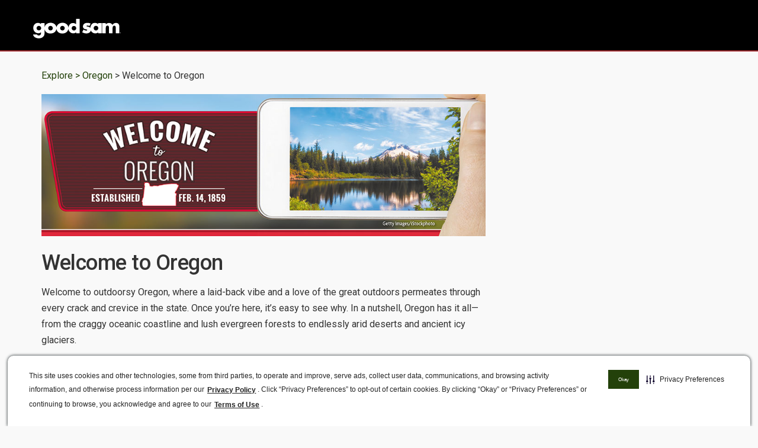

--- FILE ---
content_type: text/html; charset=UTF-8
request_url: https://blog.goodsam.com/2017/welcome-to-oregon
body_size: 15549
content:
<!DOCTYPE html>
<!--[if IE 8]>
<html id="ie8" lang="en-US">
<![endif]-->
<!--[if !(IE 8) ]><!-->
<html lang="en-US">
<!--<![endif]-->
<head>

<script type="text/javascript" src="https://cdn.cwmkt.app/cwh-gcp-support-minified.js"></script>
<script type="text/javascript" src="https://cdn-prod.securiti.ai/consent/auto_blocking/52afb928-62c5-40e9-bd72-3da78cf079fb/63d9a66e-f4da-4aad-9c6b-0e10cc6bcd03.js"></script>

<!-- Google Tag Manager -->
<script>(function(w,d,s,l,i){w[l]=w[l]||[];w[l].push({'gtm.start':
new Date().getTime(),event:'gtm.js'});var f=d.getElementsByTagName(s)[0],
j=d.createElement(s),dl=l!='dataLayer'?'&l='+l:'';j.async=true;j.src=
'https://www.googletagmanager.com/gtm.js?id='+i+dl;f.parentNode.insertBefore(j,f);
})(window,document,'script','dataLayer','GTM-563H6RG');</script>
<!-- End Google Tag Manager -->


<meta charset="UTF-8" />
<meta name="viewport" content="width=device-width, initial-scale=1" />
<meta name="facebook-domain-verification" content="1wlu0ek6xc5oivchc4toywkdc8ewyl" />
<link rel="profile" href="https://gmpg.org/xfn/11" />
<link rel="pingback" href="https://blog.goodsam.com/xmlrpc.php" />

<!--[if lt IE 9]>
<script src="https://blog.goodsam.com/wp-content/themes/litemag/assets/js/html5shiv.js"></script>
<script src="https://blog.goodsam.com/wp-content/themes/litemag/assets/js/respond.min.js"></script>
<![endif]-->

<meta name='robots' content='index, follow, max-image-preview:large, max-snippet:-1, max-video-preview:-1' />

	<!-- This site is optimized with the Yoast SEO plugin v20.2.1 - https://yoast.com/wordpress/plugins/seo/ -->
	<title>Welcome to Oregon - Good Sam Camping Blog</title>
	<link rel="canonical" href="https://blog.goodsam.com/2017/welcome-to-oregon/" />
	<meta property="og:locale" content="en_US" />
	<meta property="og:type" content="article" />
	<meta property="og:title" content="Welcome to Oregon - Good Sam Camping Blog" />
	<meta property="og:description" content="Welcome to Oregon Welcome to outdoorsy Oregon, where a laid-back vibe and a love of the great outdoors permeates through every crack and crevice in the state. Once you’re here, it’s easy to see why. In a nutshell, Oregon has it all—from the craggy oceanic coastline and lush evergreen forests to endlessly arid deserts and&hellip;" />
	<meta property="og:url" content="https://blog.goodsam.com/2017/welcome-to-oregon/" />
	<meta property="og:site_name" content="Good Sam Camping Blog" />
	<meta property="article:publisher" content="https://business.facebook.com/GoodSamFamily/" />
	<meta property="article:modified_time" content="2016-11-09T18:50:48+00:00" />
	<meta property="og:image" content="https://blog.goodsam.com/wp-content/uploads/2016/11/2017_or_welcome_sm_01.jpg" />
	<meta name="twitter:card" content="summary_large_image" />
	<meta name="twitter:site" content="@TheGoodSamClub" />
	<meta name="twitter:label1" content="Est. reading time" />
	<meta name="twitter:data1" content="3 minutes" />
	<script type="application/ld+json" class="yoast-schema-graph">{"@context":"https://schema.org","@graph":[{"@type":"WebPage","@id":"https://blog.goodsam.com/2017/welcome-to-oregon/","url":"https://blog.goodsam.com/2017/welcome-to-oregon/","name":"Welcome to Oregon - Good Sam Camping Blog","isPartOf":{"@id":"https://blog.goodsam.com/#website"},"primaryImageOfPage":{"@id":"https://blog.goodsam.com/2017/welcome-to-oregon/#primaryimage"},"image":{"@id":"https://blog.goodsam.com/2017/welcome-to-oregon/#primaryimage"},"thumbnailUrl":"https://blog.goodsam.com/wp-content/uploads/2016/11/2017_or_welcome_sm_01.jpg","datePublished":"2016-11-01T21:59:53+00:00","dateModified":"2016-11-09T18:50:48+00:00","breadcrumb":{"@id":"https://blog.goodsam.com/2017/welcome-to-oregon/#breadcrumb"},"inLanguage":"en-US","potentialAction":[{"@type":"ReadAction","target":["https://blog.goodsam.com/2017/welcome-to-oregon/"]}]},{"@type":"ImageObject","inLanguage":"en-US","@id":"https://blog.goodsam.com/2017/welcome-to-oregon/#primaryimage","url":"https://blog.goodsam.com/wp-content/uploads/2016/11/2017_or_welcome_sm_01.jpg","contentUrl":"https://blog.goodsam.com/wp-content/uploads/2016/11/2017_or_welcome_sm_01.jpg"},{"@type":"BreadcrumbList","@id":"https://blog.goodsam.com/2017/welcome-to-oregon/#breadcrumb","itemListElement":[{"@type":"ListItem","position":1,"name":"Home","item":"https://blog.goodsam.com/"},{"@type":"ListItem","position":2,"name":"Welcome to Oregon"}]},{"@type":"WebSite","@id":"https://blog.goodsam.com/#website","url":"https://blog.goodsam.com/","name":"Good Sam Camping Blog","description":"","potentialAction":[{"@type":"SearchAction","target":{"@type":"EntryPoint","urlTemplate":"https://blog.goodsam.com/?s={search_term_string}"},"query-input":"required name=search_term_string"}],"inLanguage":"en-US"}]}</script>
	<!-- / Yoast SEO plugin. -->


<link rel='dns-prefetch' href='//platform-api.sharethis.com' />
<link rel='dns-prefetch' href='//fonts.googleapis.com' />
<link rel="alternate" type="application/rss+xml" title="Good Sam Camping Blog &raquo; Feed" href="https://blog.goodsam.com/feed/" />
<link rel="alternate" type="application/rss+xml" title="Good Sam Camping Blog &raquo; Comments Feed" href="https://blog.goodsam.com/comments/feed/" />
<link rel='stylesheet' id='wp-block-library-css' href='https://blog.goodsam.com/wp-includes/css/dist/block-library/style.min.css?ver=6.1.9' type='text/css' media='all' />
<link rel='stylesheet' id='classic-theme-styles-css' href='https://blog.goodsam.com/wp-includes/css/classic-themes.min.css?ver=1' type='text/css' media='all' />
<style id='global-styles-inline-css' type='text/css'>
body{--wp--preset--color--black: #000000;--wp--preset--color--cyan-bluish-gray: #abb8c3;--wp--preset--color--white: #ffffff;--wp--preset--color--pale-pink: #f78da7;--wp--preset--color--vivid-red: #cf2e2e;--wp--preset--color--luminous-vivid-orange: #ff6900;--wp--preset--color--luminous-vivid-amber: #fcb900;--wp--preset--color--light-green-cyan: #7bdcb5;--wp--preset--color--vivid-green-cyan: #00d084;--wp--preset--color--pale-cyan-blue: #8ed1fc;--wp--preset--color--vivid-cyan-blue: #0693e3;--wp--preset--color--vivid-purple: #9b51e0;--wp--preset--gradient--vivid-cyan-blue-to-vivid-purple: linear-gradient(135deg,rgba(6,147,227,1) 0%,rgb(155,81,224) 100%);--wp--preset--gradient--light-green-cyan-to-vivid-green-cyan: linear-gradient(135deg,rgb(122,220,180) 0%,rgb(0,208,130) 100%);--wp--preset--gradient--luminous-vivid-amber-to-luminous-vivid-orange: linear-gradient(135deg,rgba(252,185,0,1) 0%,rgba(255,105,0,1) 100%);--wp--preset--gradient--luminous-vivid-orange-to-vivid-red: linear-gradient(135deg,rgba(255,105,0,1) 0%,rgb(207,46,46) 100%);--wp--preset--gradient--very-light-gray-to-cyan-bluish-gray: linear-gradient(135deg,rgb(238,238,238) 0%,rgb(169,184,195) 100%);--wp--preset--gradient--cool-to-warm-spectrum: linear-gradient(135deg,rgb(74,234,220) 0%,rgb(151,120,209) 20%,rgb(207,42,186) 40%,rgb(238,44,130) 60%,rgb(251,105,98) 80%,rgb(254,248,76) 100%);--wp--preset--gradient--blush-light-purple: linear-gradient(135deg,rgb(255,206,236) 0%,rgb(152,150,240) 100%);--wp--preset--gradient--blush-bordeaux: linear-gradient(135deg,rgb(254,205,165) 0%,rgb(254,45,45) 50%,rgb(107,0,62) 100%);--wp--preset--gradient--luminous-dusk: linear-gradient(135deg,rgb(255,203,112) 0%,rgb(199,81,192) 50%,rgb(65,88,208) 100%);--wp--preset--gradient--pale-ocean: linear-gradient(135deg,rgb(255,245,203) 0%,rgb(182,227,212) 50%,rgb(51,167,181) 100%);--wp--preset--gradient--electric-grass: linear-gradient(135deg,rgb(202,248,128) 0%,rgb(113,206,126) 100%);--wp--preset--gradient--midnight: linear-gradient(135deg,rgb(2,3,129) 0%,rgb(40,116,252) 100%);--wp--preset--duotone--dark-grayscale: url('#wp-duotone-dark-grayscale');--wp--preset--duotone--grayscale: url('#wp-duotone-grayscale');--wp--preset--duotone--purple-yellow: url('#wp-duotone-purple-yellow');--wp--preset--duotone--blue-red: url('#wp-duotone-blue-red');--wp--preset--duotone--midnight: url('#wp-duotone-midnight');--wp--preset--duotone--magenta-yellow: url('#wp-duotone-magenta-yellow');--wp--preset--duotone--purple-green: url('#wp-duotone-purple-green');--wp--preset--duotone--blue-orange: url('#wp-duotone-blue-orange');--wp--preset--font-size--small: 13px;--wp--preset--font-size--medium: 20px;--wp--preset--font-size--large: 36px;--wp--preset--font-size--x-large: 42px;--wp--preset--spacing--20: 0.44rem;--wp--preset--spacing--30: 0.67rem;--wp--preset--spacing--40: 1rem;--wp--preset--spacing--50: 1.5rem;--wp--preset--spacing--60: 2.25rem;--wp--preset--spacing--70: 3.38rem;--wp--preset--spacing--80: 5.06rem;}:where(.is-layout-flex){gap: 0.5em;}body .is-layout-flow > .alignleft{float: left;margin-inline-start: 0;margin-inline-end: 2em;}body .is-layout-flow > .alignright{float: right;margin-inline-start: 2em;margin-inline-end: 0;}body .is-layout-flow > .aligncenter{margin-left: auto !important;margin-right: auto !important;}body .is-layout-constrained > .alignleft{float: left;margin-inline-start: 0;margin-inline-end: 2em;}body .is-layout-constrained > .alignright{float: right;margin-inline-start: 2em;margin-inline-end: 0;}body .is-layout-constrained > .aligncenter{margin-left: auto !important;margin-right: auto !important;}body .is-layout-constrained > :where(:not(.alignleft):not(.alignright):not(.alignfull)){max-width: var(--wp--style--global--content-size);margin-left: auto !important;margin-right: auto !important;}body .is-layout-constrained > .alignwide{max-width: var(--wp--style--global--wide-size);}body .is-layout-flex{display: flex;}body .is-layout-flex{flex-wrap: wrap;align-items: center;}body .is-layout-flex > *{margin: 0;}:where(.wp-block-columns.is-layout-flex){gap: 2em;}.has-black-color{color: var(--wp--preset--color--black) !important;}.has-cyan-bluish-gray-color{color: var(--wp--preset--color--cyan-bluish-gray) !important;}.has-white-color{color: var(--wp--preset--color--white) !important;}.has-pale-pink-color{color: var(--wp--preset--color--pale-pink) !important;}.has-vivid-red-color{color: var(--wp--preset--color--vivid-red) !important;}.has-luminous-vivid-orange-color{color: var(--wp--preset--color--luminous-vivid-orange) !important;}.has-luminous-vivid-amber-color{color: var(--wp--preset--color--luminous-vivid-amber) !important;}.has-light-green-cyan-color{color: var(--wp--preset--color--light-green-cyan) !important;}.has-vivid-green-cyan-color{color: var(--wp--preset--color--vivid-green-cyan) !important;}.has-pale-cyan-blue-color{color: var(--wp--preset--color--pale-cyan-blue) !important;}.has-vivid-cyan-blue-color{color: var(--wp--preset--color--vivid-cyan-blue) !important;}.has-vivid-purple-color{color: var(--wp--preset--color--vivid-purple) !important;}.has-black-background-color{background-color: var(--wp--preset--color--black) !important;}.has-cyan-bluish-gray-background-color{background-color: var(--wp--preset--color--cyan-bluish-gray) !important;}.has-white-background-color{background-color: var(--wp--preset--color--white) !important;}.has-pale-pink-background-color{background-color: var(--wp--preset--color--pale-pink) !important;}.has-vivid-red-background-color{background-color: var(--wp--preset--color--vivid-red) !important;}.has-luminous-vivid-orange-background-color{background-color: var(--wp--preset--color--luminous-vivid-orange) !important;}.has-luminous-vivid-amber-background-color{background-color: var(--wp--preset--color--luminous-vivid-amber) !important;}.has-light-green-cyan-background-color{background-color: var(--wp--preset--color--light-green-cyan) !important;}.has-vivid-green-cyan-background-color{background-color: var(--wp--preset--color--vivid-green-cyan) !important;}.has-pale-cyan-blue-background-color{background-color: var(--wp--preset--color--pale-cyan-blue) !important;}.has-vivid-cyan-blue-background-color{background-color: var(--wp--preset--color--vivid-cyan-blue) !important;}.has-vivid-purple-background-color{background-color: var(--wp--preset--color--vivid-purple) !important;}.has-black-border-color{border-color: var(--wp--preset--color--black) !important;}.has-cyan-bluish-gray-border-color{border-color: var(--wp--preset--color--cyan-bluish-gray) !important;}.has-white-border-color{border-color: var(--wp--preset--color--white) !important;}.has-pale-pink-border-color{border-color: var(--wp--preset--color--pale-pink) !important;}.has-vivid-red-border-color{border-color: var(--wp--preset--color--vivid-red) !important;}.has-luminous-vivid-orange-border-color{border-color: var(--wp--preset--color--luminous-vivid-orange) !important;}.has-luminous-vivid-amber-border-color{border-color: var(--wp--preset--color--luminous-vivid-amber) !important;}.has-light-green-cyan-border-color{border-color: var(--wp--preset--color--light-green-cyan) !important;}.has-vivid-green-cyan-border-color{border-color: var(--wp--preset--color--vivid-green-cyan) !important;}.has-pale-cyan-blue-border-color{border-color: var(--wp--preset--color--pale-cyan-blue) !important;}.has-vivid-cyan-blue-border-color{border-color: var(--wp--preset--color--vivid-cyan-blue) !important;}.has-vivid-purple-border-color{border-color: var(--wp--preset--color--vivid-purple) !important;}.has-vivid-cyan-blue-to-vivid-purple-gradient-background{background: var(--wp--preset--gradient--vivid-cyan-blue-to-vivid-purple) !important;}.has-light-green-cyan-to-vivid-green-cyan-gradient-background{background: var(--wp--preset--gradient--light-green-cyan-to-vivid-green-cyan) !important;}.has-luminous-vivid-amber-to-luminous-vivid-orange-gradient-background{background: var(--wp--preset--gradient--luminous-vivid-amber-to-luminous-vivid-orange) !important;}.has-luminous-vivid-orange-to-vivid-red-gradient-background{background: var(--wp--preset--gradient--luminous-vivid-orange-to-vivid-red) !important;}.has-very-light-gray-to-cyan-bluish-gray-gradient-background{background: var(--wp--preset--gradient--very-light-gray-to-cyan-bluish-gray) !important;}.has-cool-to-warm-spectrum-gradient-background{background: var(--wp--preset--gradient--cool-to-warm-spectrum) !important;}.has-blush-light-purple-gradient-background{background: var(--wp--preset--gradient--blush-light-purple) !important;}.has-blush-bordeaux-gradient-background{background: var(--wp--preset--gradient--blush-bordeaux) !important;}.has-luminous-dusk-gradient-background{background: var(--wp--preset--gradient--luminous-dusk) !important;}.has-pale-ocean-gradient-background{background: var(--wp--preset--gradient--pale-ocean) !important;}.has-electric-grass-gradient-background{background: var(--wp--preset--gradient--electric-grass) !important;}.has-midnight-gradient-background{background: var(--wp--preset--gradient--midnight) !important;}.has-small-font-size{font-size: var(--wp--preset--font-size--small) !important;}.has-medium-font-size{font-size: var(--wp--preset--font-size--medium) !important;}.has-large-font-size{font-size: var(--wp--preset--font-size--large) !important;}.has-x-large-font-size{font-size: var(--wp--preset--font-size--x-large) !important;}
.wp-block-navigation a:where(:not(.wp-element-button)){color: inherit;}
:where(.wp-block-columns.is-layout-flex){gap: 2em;}
.wp-block-pullquote{font-size: 1.5em;line-height: 1.6;}
</style>
<link rel='stylesheet' id='bcct_style-css' href='https://blog.goodsam.com/wp-content/plugins/better-click-to-tweet/assets/css/styles.css?ver=3.0' type='text/css' media='all' />
<link rel='stylesheet' id='canada-html5-map-style-css' href='https://blog.goodsam.com/wp-content/plugins/canadahtmlmap/static/css/map.css?ver=6.1.9' type='text/css' media='all' />
<link rel='stylesheet' id='tm_clicktotweet-css' href='https://blog.goodsam.com/wp-content/plugins/click-to-tweet-by-todaymade/assets/css/styles.css?ver=6.1.9' type='text/css' media='all' />
<link rel='stylesheet' id='contact-form-7-css' href='https://blog.goodsam.com/wp-content/plugins/contact-form-7/includes/css/styles.css?ver=5.7.4' type='text/css' media='all' />
<link rel='stylesheet' id='rs-plugin-settings-css' href='https://blog.goodsam.com/wp-content/plugins/revslider/public/assets/css/settings.css?ver=5.4.7.3' type='text/css' media='all' />
<style id='rs-plugin-settings-inline-css' type='text/css'>
#rs-demo-id {}
</style>
<link rel='stylesheet' id='share-this-share-buttons-sticky-css' href='https://blog.goodsam.com/wp-content/plugins/sharethis-share-buttons/css/mu-style.css?ver=1676296229' type='text/css' media='all' />
<link rel='stylesheet' id='usa-html5-map-style-css' href='https://blog.goodsam.com/wp-content/plugins/usahtmlmap/static/css/map.css?ver=6.1.9' type='text/css' media='all' />
<link rel='stylesheet' id='ppress-frontend-css' href='https://blog.goodsam.com/wp-content/plugins/wp-user-avatar/assets/css/frontend.min.css?ver=4.8.0' type='text/css' media='all' />
<link rel='stylesheet' id='ppress-flatpickr-css' href='https://blog.goodsam.com/wp-content/plugins/wp-user-avatar/assets/flatpickr/flatpickr.min.css?ver=4.8.0' type='text/css' media='all' />
<link rel='stylesheet' id='ppress-select2-css' href='https://blog.goodsam.com/wp-content/plugins/wp-user-avatar/assets/select2/select2.min.css?ver=6.1.9' type='text/css' media='all' />
<link rel='stylesheet' id='parent-theme-css' href='https://blog.goodsam.com/wp-content/themes/litemag/style.css?ver=6.1.9' type='text/css' media='all' />
<link rel='stylesheet' id='bluthcodes-style-css' href='https://blog.goodsam.com/wp-content/themes/litemag/assets/plugins/bluthcodes/style.css?ver=6.1.9' type='text/css' media='all' />
<link rel='stylesheet' id='fontawesome-style-css' href='https://blog.goodsam.com/wp-content/themes/litemag/assets/css/font-awesome.min.css?ver=6.1.9' type='text/css' media='all' />
<link rel='stylesheet' id='bootstrap-style-css' href='https://blog.goodsam.com/wp-content/themes/litemag/assets/css/bootstrap.min.css?ver=6.1.9' type='text/css' media='all' />
<link rel='stylesheet' id='bluth-style-css' href='https://blog.goodsam.com/wp-content/themes/litemag-child/style.css?ver=6.1.9' type='text/css' media='all' />
<link crossorigin="anonymous" rel='stylesheet' id='bluth-googlefonts-css' href='https://fonts.googleapis.com/css?family=Roboto%3A300%2C400%2C500%2C700%2C900&#038;subset=latin&#038;ver=6.1.9' type='text/css' media='all' />
<link rel='stylesheet' id='__EPYT__style-css' href='https://blog.goodsam.com/wp-content/plugins/youtube-embed-plus/styles/ytprefs.min.css?ver=14.1.4.1' type='text/css' media='all' />
<style id='__EPYT__style-inline-css' type='text/css'>

                .epyt-gallery-thumb {
                        width: 33.333%;
                }
                
</style>
<script type='text/javascript' src='https://blog.goodsam.com/wp-includes/js/jquery/jquery.min.js?ver=3.6.1' id='jquery-core-js'></script>
<script type='text/javascript' src='https://blog.goodsam.com/wp-includes/js/jquery/jquery-migrate.min.js?ver=3.3.2' id='jquery-migrate-js'></script>
<script type='text/javascript' src='https://blog.goodsam.com/wp-content/plugins/canadahtmlmap/static/js/jquery.nicescroll.js?ver=6.1.9' id='canada-html5-map-nicescroll-js'></script>
<script type='text/javascript' src='https://blog.goodsam.com/wp-content/plugins/revslider/public/assets/js/jquery.themepunch.tools.min.js?ver=5.4.7.3' id='tp-tools-js'></script>
<script type='text/javascript' src='https://blog.goodsam.com/wp-content/plugins/revslider/public/assets/js/jquery.themepunch.revolution.min.js?ver=5.4.7.3' id='revmin-js'></script>
<script type='text/javascript' src='//platform-api.sharethis.com/js/sharethis.js?ver=2.1.6#property=5d5aebb4c60153001277bda3&#038;product=sticky-buttons&#038;source=sharethis-share-buttons-wordpress' id='share-this-share-buttons-mu-js'></script>
<script type='text/javascript' src='https://blog.goodsam.com/wp-content/plugins/usahtmlmap/static/js/jquery.nicescroll.js?ver=6.1.9' id='usa-html5-map-nicescroll-js'></script>
<script type='text/javascript' src='https://blog.goodsam.com/wp-content/plugins/wp-user-avatar/assets/flatpickr/flatpickr.min.js?ver=4.8.0' id='ppress-flatpickr-js'></script>
<script type='text/javascript' src='https://blog.goodsam.com/wp-content/plugins/wp-user-avatar/assets/select2/select2.min.js?ver=4.8.0' id='ppress-select2-js'></script>
<script type='text/javascript' src='https://blog.goodsam.com/wp-content/themes/litemag-child/custom-scripts.js?ver=6.1.9' id='litemag-js'></script>
<script type='text/javascript' id='__ytprefs__-js-extra'>
/* <![CDATA[ */
var _EPYT_ = {"ajaxurl":"https:\/\/blog.goodsam.com\/wp-admin\/admin-ajax.php","security":"b8adbbd045","gallery_scrolloffset":"20","eppathtoscripts":"https:\/\/blog.goodsam.com\/wp-content\/plugins\/youtube-embed-plus\/scripts\/","eppath":"https:\/\/blog.goodsam.com\/wp-content\/plugins\/youtube-embed-plus\/","epresponsiveselector":"[\"iframe.__youtube_prefs_widget__\"]","epdovol":"1","version":"14.1.4.1","evselector":"iframe.__youtube_prefs__[src], iframe[src*=\"youtube.com\/embed\/\"], iframe[src*=\"youtube-nocookie.com\/embed\/\"]","ajax_compat":"","ytapi_load":"light","pause_others":"","stopMobileBuffer":"1","facade_mode":"","not_live_on_channel":"","vi_active":"","vi_js_posttypes":[]};
/* ]]> */
</script>
<script type='text/javascript' src='https://blog.goodsam.com/wp-content/plugins/youtube-embed-plus/scripts/ytprefs.min.js?ver=14.1.4.1' id='__ytprefs__-js'></script>
<link rel="https://api.w.org/" href="https://blog.goodsam.com/wp-json/" /><link rel="EditURI" type="application/rsd+xml" title="RSD" href="https://blog.goodsam.com/xmlrpc.php?rsd" />
<link rel="wlwmanifest" type="application/wlwmanifest+xml" href="https://blog.goodsam.com/wp-includes/wlwmanifest.xml" />
<link rel='shortlink' href='https://blog.goodsam.com/?p=43018' />
<script>var adState ='OR';</script><meta property="og:site_name" content="Good Sam Camping Blog" /><meta property="og:title" content="Welcome to Oregon - Good Sam Camping Blog" /><meta property="og:description" content="Welcome to Oregon Welcome to outdoorsy Oregon, where a laid-back vibe and a love of the great outdoors permeates through every crack and crevice in the sta" /><meta property="og:image" content="https://blog.goodsam.com/wp-content/uploads/2016/11/2017_or_welcome_sm_01.jpg" /><meta property="og:type" content="article" /><meta property="og:url" content="https://blog.goodsam.com/2017/welcome-to-oregon"/><link rel="Shortcut Icon" type="image/x-icon" href="https://blog.goodsam.com/wp-content/uploads/2024/01/faviconGS.ico" /><link rel="apple-touch-icon" href="https://blog.goodsam.com/wp-content/uploads/2021/01/RGB-GS-Initials_Rev.svg" /><!-- There is no amphtml version available for this URL. --><meta name="generator" content="Powered by Slider Revolution 5.4.7.3 - responsive, Mobile-Friendly Slider Plugin for WordPress with comfortable drag and drop interface." />
<link rel="icon" href="https://blog.goodsam.com/wp-content/uploads/2021/01/RGB-GS-Initials_Rev.svg" sizes="32x32" />
<link rel="icon" href="https://blog.goodsam.com/wp-content/uploads/2021/01/RGB-GS-Initials_Rev.svg" sizes="192x192" />
<link rel="apple-touch-icon" href="https://blog.goodsam.com/wp-content/uploads/2021/01/RGB-GS-Initials_Rev.svg" />
<meta name="msapplication-TileImage" content="https://blog.goodsam.com/wp-content/uploads/2021/01/RGB-GS-Initials_Rev.svg" />
<script type="text/javascript">function setREVStartSize(e){									
						try{ e.c=jQuery(e.c);var i=jQuery(window).width(),t=9999,r=0,n=0,l=0,f=0,s=0,h=0;
							if(e.responsiveLevels&&(jQuery.each(e.responsiveLevels,function(e,f){f>i&&(t=r=f,l=e),i>f&&f>r&&(r=f,n=e)}),t>r&&(l=n)),f=e.gridheight[l]||e.gridheight[0]||e.gridheight,s=e.gridwidth[l]||e.gridwidth[0]||e.gridwidth,h=i/s,h=h>1?1:h,f=Math.round(h*f),"fullscreen"==e.sliderLayout){var u=(e.c.width(),jQuery(window).height());if(void 0!=e.fullScreenOffsetContainer){var c=e.fullScreenOffsetContainer.split(",");if (c) jQuery.each(c,function(e,i){u=jQuery(i).length>0?u-jQuery(i).outerHeight(!0):u}),e.fullScreenOffset.split("%").length>1&&void 0!=e.fullScreenOffset&&e.fullScreenOffset.length>0?u-=jQuery(window).height()*parseInt(e.fullScreenOffset,0)/100:void 0!=e.fullScreenOffset&&e.fullScreenOffset.length>0&&(u-=parseInt(e.fullScreenOffset,0))}f=u}else void 0!=e.minHeight&&f<e.minHeight&&(f=e.minHeight);e.c.closest(".rev_slider_wrapper").css({height:f})					
						}catch(d){console.log("Failure at Presize of Slider:"+d)}						
					};</script>

	<style type="text/css"> #main-content.container, .container{ width: 1200px; }.menu-brand h1{font-family: "Roboto",serif;}h1,h2,h3,h4,h5{font-family: "Roboto",serif;} .widget_calendar table > caption{font-family: "Roboto",serif;} body, .meta-info{font-family: "Roboto",Helvetica,sans-serif;} #header-main-menu, #header-main-menu h1,#header-main-menu h2, #header-main-menu h3, #header-main-menu h4, #header-main-menu h5{font-family: "Roboto",Helvetica,sans-serif;} 		
			body.boxed,
			body.boxed #wrap,
			body.boxed #footer{
				width: 1240px;
			}
			body{ 
				background: #f9f9f9;
				background-size: auto;
			}

			/*****************/
	 		/*	FONTS
			/*****************/
				body, article .entry-content, p{
					font-size: 16px;
				}
				.entry-content, article .entry-content, p{
					line-height: 1.7;
				}

			/*****************/
	 		/*	THEME COLORS
			/*****************/
							
				#header-main-menu > ul > li > a,
				#header-main-menu .menu > li.is-category > .child-menu-wrap > .child-post > a, 
				#header-main-menu .menu > li.has-category-children > .child-menu-wrap > .child-items > li > a,
				#header-main-menu .normal-menu .child-items a,
				#header-main-menu li.super-menu .child-items .child-items a{
					color: #333333;
				}
				/* full-width image captions */
				.post-break .wp-caption-text{
					background-color: #f9f9f9;
				}

				/* links */
					a, a:hover, #content a:before, #content a:after, .bl_posts article .moretag:before, .bl_posts article .moretag:after{
						border-bottom-color: #23410a;
						color: #23410a;
					}

				/* theme background color */
					.signature-animation:after, 
					#header-main-menu > ul > li > a:after,
					#header-main-menu li.super-menu .child-items .child-items a:after,
					.widget_archive ul li span,
					.widget_meta ul li span,
					.widget_pages ul li span,
					.widget_nav_menu ul li span,
					.widget_categories ul li span,
					.widget_archive ul li:after,
					.widget_meta ul li:after,
					.widget_pages ul li:after,
					.widget_nav_menu ul li a:after,
					.widget_tag_cloud a:after,
					.widget_categories ul li:after,
					.widget_calendar table td a:after,
					.bl_posts article .post-image .info-category a:after,
					.bl_posts article .post-footer .post-comments .info-comments span,
					.bl_posts .widget-head .orderposts a.active, .bl_posts .widget-head .orderposts a:focus,
					.bl_posts .bl_posts_information .loader .dot,
					.bl_posts_slider .tabs a:before, .bl_posts_slider .tabs a:after,
					.bl_posts_slider .info-category a:after,
					.widget-head span:before, .comment-reply-title span:before,
					.bl_posts article .post-image .post-icon
					{
						background-color: #23410a;
					}

				/* theme border color */
					#header-content,
					#header-top,
					#header-main-menu .menu > .normal-menu .menu-item-has-children > a,
					.bl_posts article .post-image .info-category a:hover,
					.bl_posts_slider .tabs a:before, .bl_posts_slider .tabs a:after,
					.bl_posts_slider .info-category a:hover,
					#header-main-menu > ul > li.super-menu .child-menu-wrap > .child-items,
					.bl_tabs .tab-content img
					{
						border-color: #23410a;
					}
				
				/* theme font color */
					#header-main-menu li.super-menu .child-menu-wrap .menu-item-has-children > a,
					#header-main-menu li.super-menu .child-menu-wrap .menu-item-has-children > a:hover,
					#header-main-menu .menu > li.is-category .child-menu-wrap .menu-item-title,
					#header-main-menu .menu > li.is-category > .child-menu-wrap > .child-post.active > a,
					#header-main-menu .menu > li.has-category-children .child-menu-wrap .menu-item-title,
					#header-main-menu .menu > li.has-category-children > .child-menu-wrap > .child-items > li.active > a,
					#header-main-menu .menu > li.has-category-children > .child-menu-wrap > .child-items > li > a:hover,
					.widget_archive ul li:hover span,
					.widget_meta ul li:hover span,
					.widget_pages ul li:hover span,
					.widget_nav_menu ul li:hover span,
					.widget_categories ul li:hover span,
					.bl_posts .loadmore .ajaxload,
					button.navbar-toggle,
					.bl_posts article:hover .post-title a,
					.toggle-orderposts, .toggle-orderposts:hover
					{
						color: #23410a;
					}

					.menu-brand-marker, .menu-brand span{
						color: #333333;
					}
					#header-content{
						background-color: #afafaf;
					}

					#header-main-menu .child-menu-wrap, 
					#header-main-menu .menu > .normal-menu .child-items,
					#header-main-menu > ul > li.super-menu .child-menu-wrap > .child-items > li{
						background-color: #ffffff!important;
					}

			/*****************/
	 		/*	HEADER / MENU
			/*****************/

				/* menu_height */

					#header-content > .container > .row{
						height: 100px;
					}
					#header-content.fixed  > .container > .row{
						height: 60px;
					}
					#header-content{
						background-image:url("");
					}
					.fixed .above_header{
						display: none;
					}
					
			/*****************/
	 		/*	WIDGETS
			/*****************/
			
				#side-bar .widget-head,
				.bl_posts .widget-head .title-area{
					color: #333333;
				}

			/*****************/
	 		/*	FOOTER
			/*****************/

				body.boxed #footer, body.full_width #footer{
					background-color: #000000;
				}

				#footer .widget-head{
					color: #ffffff;
				}

				body #footer a{
					color: #ffffff;
				}

	  	
	</style>		<style type="text/css" id="wp-custom-css">
			.gs-logo {
	width:180px!important;
	height:71px!important;
}

.welcoming {
	display:none;
}

.icon-box {
background-color: #23410A;
color: #232323
border-radius: 0px 4px 4px 0px;
height: 35px;
width: 70px;
margin-left: -45px;
padding-top: 6px;
display: inline-block;
background-image: none;
}

.menu-item-title {
	color: #23410A;
}
h5 {
color: #232323;
}

.btn.btn-primary.green,
.btn.btn-primary.green:hover,
.btn.btn-primary.green:focus,
.btn.btn-primary.green:active {
	margin-top: 1.5rem;
	background-color: #23410a;
	border-color: #23410a;
	color: #fff;
	text-decoration: none !important;
}		</style>
		<noscript><style id="rocket-lazyload-nojs-css">.rll-youtube-player, [data-lazy-src]{display:none !important;}</style></noscript>
<link rel="icon" href="https://blog.goodsam.com/wp-content/uploads/2021/02/RGB-GS-Initials_Rev.ico" type="image/x-icon" />
<link rel="shortcut icon" href="https://blog.goodsam.com/wp-content/uploads/2021/02/RGB-GS-Initials_Rev.ico" type="image/x-icon" />
<link rel="apple-touch-icon" href="https://blog.goodsam.com/wp-content/uploads/2021/02/apple-touch-icon-114x114-1.png"/>
<link rel="apple-touch-icon" href="https://blog.goodsam.com/wp-content/uploads/2021/02/apple-touch-icon-72x72-1.png"/>
<link rel="apple-touch-icon" href="https://blog.goodsam.com/wp-content/uploads/2021/02/apple-touch-icon.png"/>


<!--
<script>

  (function(i,s,o,g,r,a,m){i['GoogleAnalyticsObject']=r;i[r]=i[r]||function(){
  (i[r].q=i[r].q||[]).push(arguments)},i[r].l=1*new Date();a=s.createElement(o),
  m=s.getElementsByTagName(o)[0];a.async=1;a.src=g;m.parentNode.insertBefore(a,m)
  })(window,document,'script','//www.google-analytics.com/analytics.js','ga');

  ga('create', 'UA-3792260-63', 'auto');
  ga('set', 'anonymizeIp', true);
  ga('create', 'UA-12837461-21', {name: 'rollup', cookieName: '_rollupGa'});
  ga('send', 'pageview');
  ga('rollup.send', 'pageview');
  
</script>
-->

<!-- Facebook Pixel Code -->
<script>
!function(f,b,e,v,n,t,s){if(f.fbq)return;n=f.fbq=function(){n.callMethod?
n.callMethod.apply(n,arguments):n.queue.push(arguments)};if(!f._fbq)f._fbq=n;
n.push=n;n.loaded=!0;n.version='2.0';n.queue=[];t=b.createElement(e);t.async=!0;
t.src=v;s=b.getElementsByTagName(e)[0];s.parentNode.insertBefore(t,s)}(window,
document,'script','https://connect.facebook.net/en_US/fbevents.js');
fbq('dataProcessingOptions', ['LDU'], 0, 0);
fbq('init', '418297931664717');
fbq('track', "PageView");</script>
<!-- End Facebook Pixel Code -->

<!-- GS Facebook Pixel Code -->
<script>
!function(f,b,e,v,n,t,s)
{if(f.fbq)return;n=f.fbq=function(){n.callMethod?
n.callMethod.apply(n,arguments):n.queue.push(arguments)};
if(!f._fbq)f._fbq=n;n.push=n;n.loaded=!0;n.version='2.0';
n.queue=[];t=b.createElement(e);t.async=!0;
t.src=v;s=b.getElementsByTagName(e)[0];
s.parentNode.insertBefore(t,s)}(window, document,'script',
'https://connect.facebook.net/en_US/fbevents.js');
fbq('dataProcessingOptions', ['LDU'], 0, 0);
fbq('init', '538503523594540');
fbq('track', 'PageView');
</script>
<noscript><img height="1" width="1" style="display:none"
src="https://www.facebook.com/tr?id=538503523594540&ev=PageView&noscript=1"
/></noscript>
<!-- End Facebook Pixel Code -->


<!--embed AMP youtube videos-->
<script async custom-element="amp-youtube" src="https://cdn.ampproject.org/v0/amp-youtube-0.1.js"></script>

	<script>var artid='2017';</script>
			<!-- Start GPT Tag -->
			<script async src='https://securepubads.g.doubleclick.net/tag/js/gpt.js'></script>

			<script>

			window.googletag = window.googletag || {cmd: []};
				  googletag.cmd.push(function() {
					  googletag.defineSlot('/313395910/gs_blog', [728, 90], 'div-gpt-ad-1582060140383-0').setTargeting('artid', artid).setTargeting('pos', ['post-body']).addService(googletag.pubads());
					  googletag.defineSlot('/313395910/gs_blog', [160, 600], 'div-gpt-ad-1582060140383-1').setTargeting('artid', artid).setTargeting('pos', ['sidebar']).addService(googletag.pubads());
					  
					  googletag.pubads().setPrivacySettings({
							restrictDataProcessing: true
					  });
					  
					  googletag.pubads().enableSingleRequest();
					  googletag.pubads().collapseEmptyDivs();
					  googletag.enableServices();
				  });
			</script>
							<!-- Start GPT Tag -->
				<script async src='https://securepubads.g.doubleclick.net/tag/js/gpt.js'></script>
				<script>
					window.googletag = window.googletag || {cmd: []};
					googletag.cmd.push(function() {
						googletag.defineSlot('/313395910/gs_besw_welwlf', 'fluid', 'div-gpt-ad-1389148-1')
							.setTargeting('state', adState)
							.setTargeting('pos', ['Position1'])
							.addService(googletag.pubads());

						googletag.defineSlot('/313395910/gs_besw_welwlf', 'fluid', 'div-gpt-ad-1389148-2')
							.setTargeting('state', adState)
							.setTargeting('pos', ['Position2'])
							.addService(googletag.pubads());
						
						googletag.pubads().setPrivacySettings({
							restrictDataProcessing: true
					    });
					  
						googletag.pubads().enableSingleRequest();
						googletag.pubads().collapseEmptyDivs();
						googletag.enableServices();
					});
				</script>
				<!-- End GPT Tag -->			
				

	<style>

		#header-content > .container > .row {
			height:61px;
		}

		.dark-header
		{
			background-color:black!important;
		}

		#header-content, #header-top, #header-main-menu .menu > .normal-menu .menu-item-has-children > a, .bl_posts article .post-image .info-category a:hover, .bl_posts_slider .tabs a:before, .bl_posts_slider .tabs a:after, .bl_posts_slider .info-category a:hover, #header-main-menu > ul > li.super-menu .child-menu-wrap > .child-items, .bl_tabs .tab-content img
		{
			border-color:black!important;
		}

		#header-main-menu > ul > li > a
		{
			color:white!important;
		}

		#header-main-menu{
			padding-top:13px;
		}

		.universal-header{

		}

		.uni-li {
			color: white;
		}

		.uni-li-mobile {
			color: black;
			padding:5px 0 5px 10px;
			font-size:20px;
			font-weight:700;
		}

		a.uni-drop{
			color:black;
			font-size:14px;

		}

		a.uni-drop-mobile{
			color:black;
			font-size:14px;
		}

		#header-main-menu > ul > li > a {
			text-transform:none!important;
		}

		.navbar-nav>li>a {
			padding-top:5px;
			padding-bottom:5px;
		}

		.uni-nav-active, .uni-nav-active:hover{
			background-color:black!important;
			color:white!important
		}

		.nav>li>a:hover, .nav>li>a:focus {
			text-decoration: none;
			background-color: inherit;
		}

		.fa-navicon:before, .fa-reorder:before, .fa-bars:before {
			color:white;
		}

		.margin-top-15{
			margin-top:15px;
		}

		.margin-top-40{
			margin-top:40px;
		}

		#page-header
		{
			border-bottom: 2px #a52d32 solid;
			background-color: #181818;
			border-radius: 0px;
		}

		#header-content.fixed > .container > .row {
			height: 80px;
		}

		navbar-toggle.navbar-left {
			float: left!important;
			margin-left: 20px;
		}


		#header-main-menu > ul > li > a {

			font-size: 13px;
			font-weight: 500;
			padding: 7px 10px;

		}

		#searchForm{
			padding-left:5px;
		}

		@media (max-width:766px)
		{
			.gs-logo{
				margin-left:30%!important;
				margin-top:0!important;
			}

			.admin-bar #header-content.shrink {
				top: 0px!important;
			}
		}

		@media screen and (min-width:767px) and (max-width:991px)
		{
			.gs-logo{
				margin-left:300px!important;

			}

		}

		button.navbar-toggle {
			position: absolute;
			top: 5px;
			left: 30px;
			z-index:9999;
		}


		.spacer{
			margin-top:10px;
		}

		.search-box{

			border:none;
			height:35px;
			border-radius: 4px 0px 0px 4px;

		}

		.search-container{
			margin:20px 0 0 0;
		}

		.icon-box {
			background-color: #23410A;
			color: #ffffff;
			border-radius: 0px 4px 4px 0px;
			height: 35px;
			width: 70px;
			margin-left: -45px;
			padding-top:6px;
			display: inline-block;
			background-image: none;
		}

		.gs-logo{
			margin-bottom:15px;
			margin-top:10px;	
			max-width: 180px!important;
			max-height: 71px!important;			
		}
		
		.menu-brand .menu-brand-marker img {
			display: inline-block;
			height: auto;
			width: 150px!important;
		}
		
		#header-main-menu li.super-menu .child-menu-wrap .menu-item-has-children > a, #header-main-menu li.super-menu .child-menu-wrap .menu-item-has-children > a:hover, #header-main-menu .menu > li.is-category .child-menu-wrap .menu-item-title, #header-main-menu .menu > li.is-category > .child-menu-wrap > .child-post.active > a, #header-main-menu .menu > li.has-category-children .child-menu-wrap .menu-item-title, #header-main-menu .menu > li.has-category-children > .child-menu-wrap > .child-items > li.active > a, #header-main-menu .menu > li.has-category-children > .child-menu-wrap > .child-items > li > a:hover, .widget_archive ul li:hover span, .widget_meta ul li:hover span, .widget_pages ul li:hover span, .widget_nav_menu ul li:hover span, .widget_categories ul li:hover span, .bl_posts .loadmore .ajaxload, button.navbar-toggle, .bl_posts article:hover .post-title a, .toggle-orderposts, .toggle-orderposts:hover {
			color: #23410A;
		}

	</style>

</head>
<body data-rsssl=1 class="welcome-template-default single single-welcome postid-43018 full_width">

<!-- Google Tag Manager (noscript) -->
<noscript><iframe src="https://www.googletagmanager.com/ns.html?id=GTM-563H6RG" height="0" width="0" style="display:none;visibility:hidden"></iframe></noscript>
<!-- End Google Tag Manager (noscript) -->


<!-- wrap   -->
<main id="wrap">
	<div class="universal-header hidden-xs hidden-sm">
		<div class="container uni-bar">
			<nav class="uni-nav">
				
					<ul class="nav navbar-nav navbar-left">
						<li class="uni-li">
							<a target="_blank" href="https://www.goodsam.com/campgrounds-rv-parks/" class="uni-drop">
								RV Parks &amp; Campgrounds
							</a>
						</li>
						<li class="uni-li">
							<a target="_blank" href="https://rv.campingworld.com/" class="uni-drop">
								RV Sales
							</a>
						</li>
						<li class="uni-li">
							<a target="_blank" href="https://www.campingworld.com/shop/" class="uni-drop">
								RV &amp; Outdoor Gear
							</a>
						</li>
						<li class="uni-li active">
							<a target="_blank" href="https://rv.campingworld.com/service/" class="uni-drop">
								RV Maintenance &amp; Repair
							</a>
						</li>
						<!--<li class="uni-li active">
							<a target="_blank" href="https://www.goodsam.com/" class="dropdown-toggle uni-drop uni-nav-active">
								Good Sam Club &amp; Services
							</a>
						</li>-->
					</ul>
				
			</nav>
		</div>
	</div>
    <header id="page-header" >
        <section id="header-content" class="dark-header">
         
            <div class="container container-parent">				<div class="above_header">				</div>                <div class="row">
					
					<!--burger-->
					<div class="col-xs-12 col-sm-12 visible-xs visible-sm text-left" style="position:relative; height:1px; width:100%;">	
                        <button type="button" class="pull-left navbar-toggle visible-xs visible-sm text-left" data-toggle="collapse" data-target=".blu-menu">
                            <span class="sr-only">Toggle navigation</span>
                            <i class="fa fa-bars pull-left"></i>
                        </button>	
					</div>
					
                    <div class="col-xs-12 col-sm-12 col-md-3 col-lg-3 text-center">
                        <a class="menu-brand" href="https://blog.goodsam.com" title="Good Sam Camping Blog" rel="home">
                            <div class="menu-brand-marker">          
                                    <img alt="gs logo" class="gs-logo" title="good sam logo"  src="https://blog.goodsam.com/wp-content/uploads/2021/01/GoodSam-Blog-Horiz_Rev_RGB.svg"/>
                            </div>            
                        </a>
                    </div> 
							
					<div class="col-xs-12 col-sm-12 col-md-4 col-lg-4 text-center search-container" style="padding:0 20px 0 30px; margin-top:22px;">
						
						<form action="https://blog.goodsam.com/" method="get" id="searchform" role="search" >
							<table style="width:100%;">
								<tr>
									<td>
										<input type="text" name="s" value="" id="searchForm" placeholder="  Search our blog..." class="search-box" style="width:100%;">
									</td>
									<td>
										<div  class="icon-box" style="display:inline-block;"><label for="searchForm">Search</label></div>
									</td>
								</tr>
							</table>
						</form>	
						
					</div>				

					<!--desktop menu-->
                    <div class="col-xs-12 col-sm-4 col-md-5 lg-5 header-main-menu-container">
                        <nav id="header-main-menu" class="blu-menu collapse navbar-collapse">
                              <ul id="menu-main-menu" class="menu">
	<li id='menu-item-29567' class='menu-item menu-item-type-custom menu-item-object-custom'>
			<a href="https://blog.goodsam.com/?page_id=29773"><span>Categories</span></a>
		</li> <!-- Close Element (depth: 0) -->

	<li id='menu-item-30129' class='menu-item menu-item-type-taxonomy menu-item-object-category is-category'>
			<a href="https://blog.goodsam.com/category/campgrounds/parks-and-places"><span>Campgrounds, Parks &amp; Places</span></a>
		<div class="child-menu-wrap clearfix">
			<h5 class="menu-item-title">Campgrounds, Parks &amp; Places</h5>
			<div class="child-post">
				<a class="post-title" href="https://blog.goodsam.com/slide-show/"><h5>America&#8217;s Most Scenic Drives</h5></a>
				<div class="post-image"><img alt="" src="https://blog.goodsam.com/wp-content/uploads/2020/08/Arches-200x300.jpg"></div>
			</div>

			<div class="child-post">
				<a class="post-title" href="https://blog.goodsam.com/8-great-summer-getaways-across-america/"><h5>8 Great Summer Getaways Across America</h5></a>
				<div class="post-image"><img alt="" src="https://blog.goodsam.com/wp-content/uploads/2024/07/ELS-GettyImages-1069988650-200x300.jpg"></div>
			</div>

			<div class="child-post">
				<a class="post-title" href="https://blog.goodsam.com/ceraland-sports-campground/"><h5>Indiana&#8217;s Ceraland Sports Park &#038; Campground Rolls Out Recreation Fun</h5></a>
				<div class="post-image"><img alt="" src="https://blog.goodsam.com/wp-content/uploads/2024/04/Cera1-pho_201419620_03-200x300.jpg"></div>
			</div>

			<div class="child-post">
				<a class="post-title" href="https://blog.goodsam.com/oceanside-rv-resort-san-diego"><h5>Oceanside RV Resort: Experience the Best of San Diego</h5></a>
				<div class="post-image"><img alt="Aerial shot of resort" src="https://blog.goodsam.com/wp-content/uploads/2024/03/Oceanside_RV_Aerial_1-3_LO-200x300.jpg"></div>
			</div>
		</div><!-- child-menu-wrap --> 
	</li> <!-- Close Element (depth: 0) -->

	<li id='menu-item-31869' class='menu-item menu-item-type-post_type menu-item-object-page'>
			<a href="https://blog.goodsam.com/subscribe/"><span>Subscribe</span></a>
		</li> <!-- Close Element (depth: 0) -->
</ul>          
                        </nav>					
                    </div> 
					<!--end desktop menu-->
					
					
					
                </div>

                            </div>
        </section>
    </header>

    <section id="page-body">

    
<style>

	#header-content > .container > .row {
		height: 82px!important;
	}
	
	img.big-logo{
		
		content:url("//blog.goodsam.com/wp-content/uploads/2021/01/gs-logo.png")!important;
	
	}
	
	#searchForm {
		display:none!important;
	}
		
	.universal-header{
		display:none!important;
	}
		
	#menu-main-menu{
		visibility:hidden;
	}
		
	
	.mag{
		visibility:hidden;
	}
	
	.fa-search{
		display:none!important;
	}

	.welcoming{
		margin-bottom:20px;	
		
	}
	
	.welcoming img{
		padding:3px;
	}
	
	.welcoming p{
		font-weight:900;
		text-align:center;
		color:white;
		background-color:#D2232A;
	}
	
	.welcoming td{
		padding:0 0 8px 8px;
	}
	
	.gs-logo-td{
		width:40px;
		
	}
	
	.navbar-toggle{
		display:none!important;
	}
	
	.search-container{
		display:none!important;
	}	
	
</style>

<script type="text/javascript">
	jQuery( document ).ready(function() {
	   jQuery(".menu-brand").attr("href", "https://blog.goodsam.com/explore");
	   jQuery(".navbar-toggle").remove();
	  
	   var tracking =  jQuery("#tracking").html();
	 
	   ar = tracking.split('\n');
	   
	   var arrayLength = ar.length;
	   
	   for (var i = 1; i < arrayLength; i++) {
			eval(ar[i]);
		
		}
	 
	   	jQuery(".welcoming").each(function(index){
			
			if(jQuery(this).find('.gs-logo-td').length == 0)
			jQuery(this).hide();
		});   
		
	});
</script>


<section id="main-content" class="container container-parent" >

	<div class="col-xs-12 col-sm-12 col-md-12 col-lg-12" style="padding-bottom:20px;">
		<a href="https://www.goodsam.com/explore">Explore ></a> <a href="/2021/oregon-rv-travel-destinations">Oregon </a> > Welcome to	Oregon		
	</div>
	
	<div class="col-xs-12 col-sm-12 col-md-8 col-lg-8" style="padding-bottom:20px;">
		<img title="welcome header" alt="welcome header" src="https://blog.goodsam.com/wp-content/uploads/2016/11/2017_or_welcome_lg.jpg"/>
	</div>
	
	
													<div class="welcoming col-xs-12 col-sm-12 col-md-4 col-lg-4">
									<div style="width:300px; border:1px solid #D2232A; margin:0 auto;">
										<p>Places Welcoming You</p> 
									
																				<div class="campground-div">
											<table>
												<tr>
													<td class="gs-logo-td">
																													<img src="https://blog.goodsam.com/wp-content/uploads/2021/02/gs-park-logo.png" style= "visibility:hidden;" alt="gs logo" title="gs campground logo"/>
																											</td>
													<td style="text-align:left;">
															<a  href="https://www.goodsam.com/travel/campgroundsandrvparks/generalinfo.aspx?cgid=201208728&utm_source=TLD-DES&utm_medium=click&utm_campaign=WEL-DTW" onclick="javascript:processGooglePageTracker('WEL-DTW', 'Click', '201208728');">Oregon's Adventure Coast</a></br>
															Coos Bay, 
															Oregon	
													</td>
												</tr>
											</table>			
										</div>
															</div>
										</div>
		</div>
	
		</section>
	
	<section class="container">
		<div class="col-xs-12 col-sm-12 col-md-8 col-lg-8" style="padding-bottom:60px;">
		
			<div style="text-align:left;">	
				<h1>Welcome to Oregon</h1>
<p>Welcome to outdoorsy Oregon, where a laid-back vibe and a love of the great outdoors permeates through every crack and crevice in the state. Once you’re here, it’s easy to see why. In a nutshell, Oregon has it all—from the craggy oceanic coastline and lush evergreen forests to endlessly arid deserts and ancient icy glaciers.</p>
<p>Hip and trendy Portland is Oregon’s largest city and its cultural capital. The downtown area is walkable, features lots of green space, and is stuffed with great shops, cafes, bars and restaurants. It’s also home to the Cultural District, where you’ll find a collection of theaters, museums and Portlandia—the second-largest hammered copper sculpture in the country (behind only the Statue of Liberty). Located above the entrance of the Portland Building, the depiction of a female holding a trident is one of the town’s major landmarks. Don’t miss the Portland Saturday Market (one of the largest outdoor markets in the country), the Oregon Zoo, the Portland Art Museum and the Oregon Museum of Science and Industry.</p>
<p>Other highlights around the Beaver State include the wineries and historic towns of the Willamette Valley, the beachfront communities dotting the Oregon coast and the surreal, otherworldly landscapes of eastern Oregon.</p>
<p><img decoding="async" loading="lazy" class="alignnone size-full wp-image-44541" src="https://blog.goodsam.com/wp-content/uploads/2016/11/2017_or_welcome_sm_01.jpg" alt="2017_or_welcome_sm_01" width="600" height="300" /></p>
<h3>Adventure</h3>
<p>If you’re an outdoorsy type of person or family, Oregon won’t disappoint. Whether you’re looking to hike, bike, fish, hunt, canoe, kayak, ski or snowboard, the Beaver State is bursting with destinations and opportunities for outdoor adventure.</p><div class='code-block code-block-1' style='margin: 8px 0; clear: both;'>
	<!-- /313395910/gs_blog -->
			<div class="text-center" id='div-gpt-ad-1582060140383-0'>
				<script>
					googletag.cmd.push(function() { googletag.display('div-gpt-ad-1582060140383-0'); });
				</script>
			</div> 
			
	</div>

<p>One of the most popular and easy-to-access destinations is the Columbia River Gorge National Scenic Area, located just east of Portland along the Oregon-Washington border. Here, the Columbia River cuts a swath through the Cascade Range, resulting in sweeping scenery and an abundance of epic waterfalls.</p>
<p>In the extreme northeastern corner of the state, you’ll find one of the most rugged and visually breathtaking sites in the country—Hells Canyon. The deepest river gorge in North America, Hells Canyon is best explored on an official guided rafting tour. Much of the surrounding area is officially designated as “wild,” but there are nearly 900 miles of incredible hiking trails winding their way through the Hells Canyon National Recreation Area.</p>
<p>Other popular spots include Crater Lake National Park in southwestern Oregon, Multnomah Falls in northern Oregon, the Painted Hills area in central Oregon and Oregon Dunes National Recreation Area on the Oregon coast.</p>
<h3>Entertainment</h3>
<p>When it comes to big-time festivals and events featuring lots of fanfare, Oregon doesn’t disappoint.</p>
<p>If you’re visiting anytime between February and November, you’d do well to catch a play at the Oregon Shakespeare Festival in Ashland. This Tony Award-winning festival has been running since 1935 and presents more than 700 performances each year.</p>
<p>Summer brings in the Portland Rose Festival, which has been attracting visitors from far and wide for more than a century. Highlights include the Grand Floral Parade (one of the largest all-floral parades in the country), live performances from top musicians and fireworks.</p>
<!-- AI CONTENT END 3 -->
	
				
				</div>	
				
				<!--CALCULATE PAGE TAG -->
						</div>

		<aside id="side-bar" class="col-xs-12 col-sm-12 col-md-4 col-lg-4" style="text-align:center;">
							<!--<div style="width:300px; margin:0 auto;">
					oas x91
				</div>-->
				<div style="margin-top:20px;">
					<div class="homeslide-ad1"  style="width:260px; margin:0 auto;">
						<!-- GPT AdSlot 1 for Ad unit 'gs_besw_welwlf' ### Size: 'fluid' -->
						<div id='div-gpt-ad-1389148-1'>
						  <script>
							googletag.cmd.push(function() { googletag.display('div-gpt-ad-1389148-1'); });
						  </script>
						</div>
						<!-- End AdSlot 1 -->
					</div>
				</div>
				<div style="margin-top:20px;">
					<div class="homeslide-ad2"  style="width:260px; margin:0 auto;">
						<!-- GPT AdSlot 1 for Ad unit 'gs_besw_welwlf' ### Size: 'fluid' -->
						<div id='div-gpt-ad-1389148-2'>
						  <script>
							googletag.cmd.push(function() { googletag.display('div-gpt-ad-1389148-2'); });
						  </script>
						</div>
						<!-- End AdSlot 1 -->
					</div>
				</div>
			<div id="post_sidebar_sticky" class="sticky_sidebar">
							</div>
		</aside>
	
	</section>
    <div style="visibility:hidden;" id="tracking">
 processGooglePageTracker('WEL-DTW', 'Impression',201208728);</div>
	</div> <!-- #primary -->
</div> <!-- #main -->
<script>
	
	function processGooglePageTracker(category, action, label) {
	 //DTF
	 //impression
	 //campgroundid
		
		try {
		    var noninteraction = true;
		    if (action == 'Click') {
		        noninteraction = false;
			
		    }
			
			ga('send', 'event', category, action, label, noninteraction);
			ga('rollup.send', 'event', category, action, label, noninteraction);
			//alert("sent event");
			//ga(‘send’, ‘event’, ‘Category’, ‘Action’, ‘Label’, 4); - See more at: https://www.hallaminternet.com/2014/using-google-analytics-event-tracking/#sthash.r2i9Wzdj.dpuf
		   // _gaq.push(['b._trackEvent', label, action, value, 0, noninteraction]);
			//alert(value);
		}
		
		catch (err) {
			
			//alert("tracking fail");
		
		}
	}
	
</script>
    </section>
  </main>
  <footer id="footer">    
    <div class="container container-parent">
        <div class="row">
            <div class="col-md-12">
                            </div>
        </div>
    </div>   
        <div id="footer_menu">
            <div class="container container-parent">
                <div class="row">
                    <div class="col-md-12">
                        <nav class="blu-footer-menu"> 
							<p id="menu-item-34361" class="menu-item menu-item-type-custom menu-item-object-custom text-center">
								<a href="https://www.goodsam.com/club/">Good Sam Club</a>
							</p>
                        </nav> 
                    </div>
                </div>
            </div>
        </div>
 
    <div id="footer_text">
        <p></p>
		
		<a style="font-size:12px;" target="_blank" href="https://www.goodsam.com/privacy-policy.aspx">Privacy Policy</a>&nbsp; | &nbsp;
		<a style="font-size:12px;" target="_blank" href="https://www.goodsam.com/privacy-policy.aspx#calinevada">California Privacy Rights</a>&nbsp; | &nbsp;
		<a style="font-size:12px;" target="_blank" href="#" onclick="event.preventDefault();try { showConsentPreferencesPopup() } catch(e) {  window.open('https://www.campingworld.com/dar', '_blank').focus();}">Do Not Sell or Share My Personal Information</a>&nbsp; | &nbsp;
		<a style="font-size:12px;" target="_blank" href="#" title="Targeted Advertising Opt Out" onclick="event.preventDefault();try { showConsentPreferencesPopup() } catch(e) {  window.open('https://www.campingworld.com/dar', '_blank').focus();}">Targeted Advertising Opt Out</a>&nbsp; | &nbsp;	
		<a style="font-size:12px;" target="_blank" href="https://www.goodsam.com/terms.aspx">Terms of Use</a>
		
		
		<p style="text-align:Center;"> © 2023 Good Sam Enterprises, LLC.  All Rights Reserved. </p>
    </div>

</footer><script type='text/javascript' src='https://blog.goodsam.com/wp-content/plugins/contact-form-7/includes/swv/js/index.js?ver=5.7.4' id='swv-js'></script>
<script type='text/javascript' id='contact-form-7-js-extra'>
/* <![CDATA[ */
var wpcf7 = {"api":{"root":"https:\/\/blog.goodsam.com\/wp-json\/","namespace":"contact-form-7\/v1"},"cached":"1"};
/* ]]> */
</script>
<script type='text/javascript' src='https://blog.goodsam.com/wp-content/plugins/contact-form-7/includes/js/index.js?ver=5.7.4' id='contact-form-7-js'></script>
<script type='text/javascript' id='ppress-frontend-script-js-extra'>
/* <![CDATA[ */
var pp_ajax_form = {"ajaxurl":"https:\/\/blog.goodsam.com\/wp-admin\/admin-ajax.php","confirm_delete":"Are you sure?","deleting_text":"Deleting...","deleting_error":"An error occurred. Please try again.","nonce":"beace4accc","disable_ajax_form":"false","is_checkout":"0","is_checkout_tax_enabled":"0"};
/* ]]> */
</script>
<script type='text/javascript' src='https://blog.goodsam.com/wp-content/plugins/wp-user-avatar/assets/js/frontend.min.js?ver=4.8.0' id='ppress-frontend-script-js'></script>
<script type='text/javascript' id='blu-theme-js-extra'>
/* <![CDATA[ */
var blu = {"site_url":"https:\/\/blog.goodsam.com","ajaxurl":"https:\/\/blog.goodsam.com\/wp-admin\/admin-ajax.php","fixed_header":"true","disable_timeago":"","menuhover":"","disable_push_state_notification":"","locale":{"no_search_results":"No results match your search.","searching":"Searching...","search_results":"Search Results","see_all":"see all","loading":"Loading...","no_more_posts":"No more posts","subscribe":"Subscribe!","see_more_articles":"See more articles","no_email_provided":"No email provided","thank_you_for_subscribing":"Thank you for subscribing!","ago":"ago","from_now":" from now","seconds":"s","minute":"m","minutes":"m","hour":"h","hours":"h","day":"d","days":"d","month":" month","months":" months","year":" year","years":" years"}};
/* ]]> */
</script>
<script type='text/javascript' src='https://blog.goodsam.com/wp-content/themes/litemag-child/assets/js/theme.min.js?ver=1.55' id='blu-theme-js'></script>
<script type='text/javascript' src='https://blog.goodsam.com/wp-content/themes/litemag/assets/js/plugins.js?ver=1.55' id='bluth-plugins-js'></script>
<script type='text/javascript' src='https://blog.goodsam.com/wp-content/plugins/youtube-embed-plus/scripts/fitvids.min.js?ver=14.1.4.1' id='__ytprefsfitvids__-js'></script>
<!--track categories and tags-->
<script>
/*
jQuery(document).ready(function() {	

	var tags = jQuery(".tagtracking");
	var cats = jQuery(".categorytracking");
	var tag="";
	var cat="";
	var id="";

	 jQuery.each(tags, function (index, item) {
    		
			tag = jQuery(item).data("tag");
			id= jQuery(item).data("id");	
			dataLayer.push({ 'event': 'ViewedTag', 'category': 'tag', 'action': 'tag-pageview', 'label': 'id' }); 
			//dataLayer.push({'event':'Impression Event','category': 'HOM-VID','action': 'Impression','label': '200000596' });
     });
	
	jQuery.each(tags, function (index, item) {
	
			cat = jQuery(item).data("tag");
			id= jQuery(item).data("id");
		
          	dataLayer.push({ 'event': 'ViewedCategory', 'category': 'cat', 'action': 'category-pageview', 'label': 'id' }); 
		   
      });
	
});
*/
</script>

<script>(function(){function c(){var b=a.contentDocument||a.contentWindow.document;if(b){var d=b.createElement('script');d.innerHTML="window.__CF$cv$params={r:'9c47e3bbbcb20abb',t:'MTc2OTUxMzEyOC4wMDAwMDA='};var a=document.createElement('script');a.nonce='';a.src='/cdn-cgi/challenge-platform/scripts/jsd/main.js';document.getElementsByTagName('head')[0].appendChild(a);";b.getElementsByTagName('head')[0].appendChild(d)}}if(document.body){var a=document.createElement('iframe');a.height=1;a.width=1;a.style.position='absolute';a.style.top=0;a.style.left=0;a.style.border='none';a.style.visibility='hidden';document.body.appendChild(a);if('loading'!==document.readyState)c();else if(window.addEventListener)document.addEventListener('DOMContentLoaded',c);else{var e=document.onreadystatechange||function(){};document.onreadystatechange=function(b){e(b);'loading'!==document.readyState&&(document.onreadystatechange=e,c())}}}})();</script></body>
</html>



<!-- This website is like a Rocket, isn't it? Performance optimized by WP Rocket. Learn more: https://wp-rocket.me -->

--- FILE ---
content_type: text/html; charset=utf-8
request_url: https://www.google.com/recaptcha/api2/aframe
body_size: 269
content:
<!DOCTYPE HTML><html><head><meta http-equiv="content-type" content="text/html; charset=UTF-8"></head><body><script nonce="K7h-xS420HlGFN50YCBkxg">/** Anti-fraud and anti-abuse applications only. See google.com/recaptcha */ try{var clients={'sodar':'https://pagead2.googlesyndication.com/pagead/sodar?'};window.addEventListener("message",function(a){try{if(a.source===window.parent){var b=JSON.parse(a.data);var c=clients[b['id']];if(c){var d=document.createElement('img');d.src=c+b['params']+'&rc='+(localStorage.getItem("rc::a")?sessionStorage.getItem("rc::b"):"");window.document.body.appendChild(d);sessionStorage.setItem("rc::e",parseInt(sessionStorage.getItem("rc::e")||0)+1);localStorage.setItem("rc::h",'1769513133616');}}}catch(b){}});window.parent.postMessage("_grecaptcha_ready", "*");}catch(b){}</script></body></html>

--- FILE ---
content_type: application/javascript
request_url: https://api.ipify.org/?format=jsonp&callback=getIP
body_size: -47
content:
getIP({"ip":"18.221.143.190"});